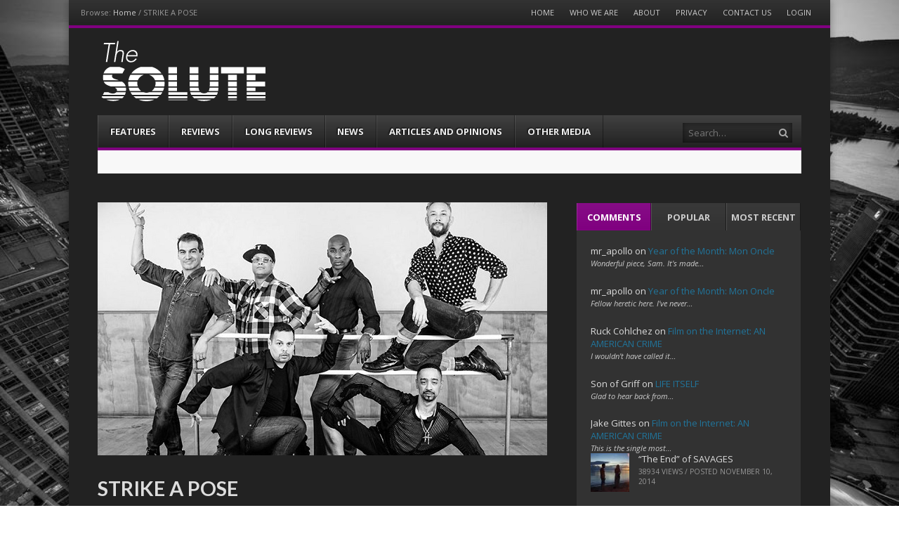

--- FILE ---
content_type: text/plain
request_url: https://www.google-analytics.com/j/collect?v=1&_v=j102&a=333190132&t=pageview&_s=1&dl=https%3A%2F%2Fwww.the-solute.com%2Fstrike-a-pose%2F&ul=en-us%40posix&dt=STRIKE%20A%20POSE%20%7C%20The-Solute&sr=1280x720&vp=1280x720&_u=IEBAAEABAAAAACAAI~&jid=1143747968&gjid=1308660531&cid=1979150063.1769910166&tid=UA-51840662-2&_gid=532991001.1769910166&_r=1&_slc=1&z=166396669
body_size: -451
content:
2,cG-CR93JZC2EF